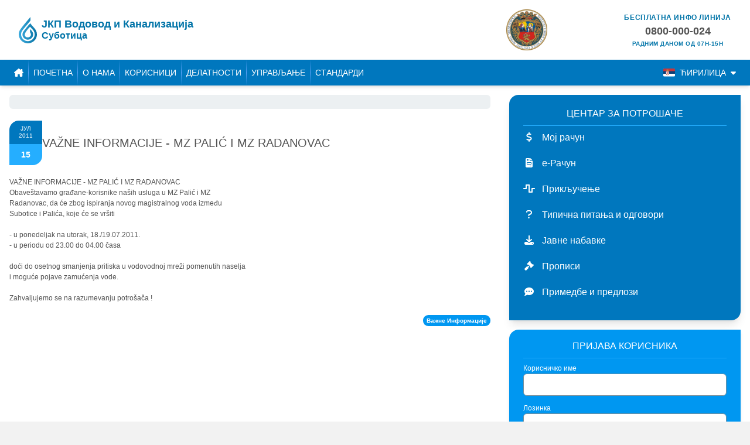

--- FILE ---
content_type: text/html; charset=UTF-8
request_url: https://vodovodsu.rs/vazne-informacije-mz-palic-i-mz-radanovac-3
body_size: 11144
content:

<!DOCTYPE html>
<html lang="sr">
<head><!-- Google Tag Manager -->
<script>(function(w,d,s,l,i){w[l]=w[l]||[];w[l].push({'gtm.start':
new Date().getTime(),event:'gtm.js'});var f=d.getElementsByTagName(s)[0],
j=d.createElement(s),dl=l!='dataLayer'?'&l='+l:'';j.async=true;j.src=
'//www.googletagmanager.com/gtm.js?id='+i+dl;f.parentNode.insertBefore(j,f);
})(window,document,'script','dataLayer','UA-3302553-14');</script>
<!-- End Google Tag Manager -->

    <meta charset="utf-8">
    <meta http-equiv="X-UA-Compatible" content="IE=edge">
    <meta name="viewport" content="width=device-width, initial-scale=1">
        
    <meta property="og:title" content="Водовод Суботица - VAŽNE INFORMACIJE - MZ PALIĆ I MZ RADANOVAC">
    <meta property="og:type" content="article" />
    <meta property="og:image" content="/build/website/img/og_vodovod_drop_logo.9621ce72.png">
    <meta property="og:url" content="https://vodovodsu.rs/vazne-informacije-mz-palic-i-mz-radanovac-3">
    <meta name="twitter:card" content="summary_large_image">

    <meta property="og:description" content="Smanjenje pritiska i zamućenje vode">
    <meta property="og:site_name" content="Водовод Суботица">
    <meta name="twitter:image:alt" content="og_vodovod_drop_logo">
    <title>Водовод Суботица - VAŽNE INFORMACIJE - MZ PALIĆ I MZ RADANOVAC</title>

    
<title>VAŽNE INFORMACIJE - MZ PALIĆ I MZ RADANOVAC</title><meta name="robots" content="index,follow"><link rel="alternate" href="https://vodovodsu.rs/vazne-informacije-mz-palic-i-mz-radanovac-3" hreflang="sr"><link rel="alternate" href="https://vodovodsu.rs/hu/vazne-informacije-mz-palic-i-mz-radanovac-3" hreflang="hu"><link rel="canonical" href="https://vodovodsu.rs/vazne-informacije-mz-palic-i-mz-radanovac-3">
    <link rel="stylesheet" href="/build/website/app.9dd1224b.css">
</head>
<body><!-- Google Tag Manager (noscript) -->
<noscript><iframe src="//www.googletagmanager.com/ns.html?id=UA-3302553-14"
height="0" width="0" style="display:none;visibility:hidden"></iframe></noscript>
<!-- End Google Tag Manager (noscript) -->

    <header class="bg-white px-4">
    <div class="grid grid-cols-1 lg:grid-cols-3 lg:gap-x-8 gap-y-2 container p-4">
        <a href="https://vodovodsu.rs/" class="flex items-center space-x-2 col-span-2 mx-auto lg:mx-0">
            
<svg
    xmlns="http://www.w3.org/2000/svg"
    viewBox="0 0 122.18 179.86"
    height="45px"
    >
    <title>Vodovod Drop Logo</title>
            
        <linearGradient id="gradient-1743743684">
            <stop offset="0%" stop-color="#3babde"></stop>
            <stop offset="100%" stop-color="#0873a4"></stop>
        </linearGradient>
        <path
        fill="url(#gradient-1743743684)"        d="M310,337c-12.87,11.53-47.83,56.91-50,62-10.58,24.8,7.93,50,33,50,21.62,0,42.39-21.65,34-47-3.33-10.06-11.61-18.13-19-25v21c3.38,7,6.41,9.35,6,17-1.24,23.22-41.6,26.49-42-1-0.17-11.6,27.66-46.87,36.37-53,14.14,17.49,29.84,26,30.63,51,0.68,21.17-13.43,37.13-27,43-42.77,18.49-78.55-28-59-64,5.93-10.9,47.56-57.63,58-73.11V294.14c-14.05,15.69-65,77.24-72,90.86-22.31,43.2,12,89,54,89,32.29,0,59-24.77,61-56C356.52,378.66,325.66,363.77,310,337Z"
        transform="translate(-231.97 -294.14)"
    ></path>
</svg>

            <div class="text-vodovod-heading font-bold flex flex-col">
                <h1 class="whitespace-nowrap text-lg leading-5">ЈКП Водовод и Канализација</h1>
                <h2 class="text-base leading-5">Суботица</h2>
            </div>
        </a>

        <div class="flex justify-between items-center">
            <a href="http://www.subotica.rs">
                <img src="/build/website/img/grb_grada.e1e698de.png" alt="Logo: Subotica" />
            </a>

            <a href="mailto:reklamacije@vodovodsu.rs" class="flex flex-col items-center uppercase">
                <p class="text-vodovod-heading font-bold tracking-wider">Бесплатна инфо линија</p>
                <p class="font-bold text-lg">0800-000-024</p>
                <p class="text-vodovod-heading font-bold text-[10px] tracking-wider">Радним даном од 07H-15H</p>
            </a>
        </div>
    </div>

    

<div
        class="bg-white lg:hidden"
>
    <ul class="flex justify-evenly uppercase font-bold px-2 pt-2 pb-4 container items-center">
                    
            
            <li>
                <a
                    href="https://vodovodsu.rs/vazne-informacije-mz-palic-i-mz-radanovac-3"
                    class="flex items-center space-x-2 py-1 px-1 text-vodovod-heading hover:underline hover:text-vodovod-darker transition-colors pointer-events-none !text-gray-400"
                >
                    <img
                        src="/build/website/img/flag_sr.ec6c16e2.svg"
                        width="20px"
                        alt="Flag: SR"
                        class="rounded-sm"
                    />
                    <span>Ћирилица</span>
                </a>
            </li>

                            
                                    <li class="last-of-type:hidden">|</li>
                
                <li>
                    <a
                        href="https://vodovodsu.rs/lat/vazne-informacije-mz-palic-i-mz-radanovac-3"
                        class="flex items-center space-x-2 py-1 px-1 text-vodovod-heading hover:underline hover:text-vodovod-darker transition-colors"
                    >
                        <img
                            src="/build/website/img/flag_sr.ec6c16e2.svg"
                            width="20px"
                            alt="Flag: SR"
                            class="rounded-sm"
                        />
                        <span>Latinica</span>
                    </a>
                </li>
            
                            <li class="last-of-type:hidden">|</li>
                                
            
            <li>
                <a
                    href="https://vodovodsu.rs/hu/vazne-informacije-mz-palic-i-mz-radanovac-3"
                    class="flex items-center space-x-2 py-1 px-1 text-vodovod-heading hover:underline hover:text-vodovod-darker transition-colors"
                >
                    <img
                        src="/build/website/img/flag_hu.391d6670.svg"
                        width="20px"
                        alt="Flag: HU"
                        class="rounded-sm"
                    />
                    <span>magyar</span>
                </a>
            </li>

            
                            <li class="last-of-type:hidden">|</li>
                        </ul>
</div>
</header>

    
<nav class="bg-vodovod-dark text-white uppercase text-sm px-4 sticky top-0 shadow-md max-h-screen overflow-y-auto lg:overflow-visible z-20">
    <button
        class="flex lg:hidden items-center w-full justify-end sticky py-3 top-0 z-10 bg-vodovod-dark transition-colors hover:text-gray-400 group"
        data-collapse="collapse-navbar"
    >
        <div class="nav-icon w-6 h-[17px] relative transition-all duration-500 ease-in-out">
            <span class="top-0 block absolute h-[2px] w-full bg-white rounded-full left-0 group-hover:bg-gray-100"></span>
            <span class="top-2 block absolute h-[2px] w-full bg-white rounded-full left-0 group-hover:bg-gray-100"></span>
            <span class="top-2 block absolute h-[2px] w-full bg-white rounded-full left-0 group-hover:bg-gray-100"></span>
            <span class="top-4 block absolute h-[2px] w-full bg-white rounded-full left-0 group-hover:bg-gray-100"></span>
        </div>
    </button>

    <div
        id="collapse-navbar"
        class="max-h-0 lg:!max-h-fit overflow-hidden lg:overflow-visible transition-all duration-500 lg:transition-none"
    >
        <ul class="container flex flex-col lg:flex-row py-3 lg:py-0 relative lg:static">
            <li>
                <a
                    href="https://vodovodsu.rs/"
                    title="Почетна"
                    class="py-3 px-3 lg:px-2 block hover:text-gray-100 transition-colors"
                ><i class="fa-solid fa-house-chimney"></i></a>
            </li>

            <span class="w-px bg-gradient-to-b from-vodovod-dark via-blue-400 to-vodovod-dark hidden lg:block"></span>
            <hr class="border-t border-vodovod lg:hidden" />

            <li>
                <a
                    href="https://vodovodsu.rs/"
                    title="Почетна"
                    class="py-3 px-3 lg:px-2 block hover:text-gray-100 transition-colors"
                >Почетна</a>
            </li>

            <span class="w-px bg-gradient-to-b from-vodovod-dark via-blue-400 to-vodovod-dark hidden lg:block"></span>
            <hr class="border-t border-vodovod lg:hidden" />

                
            
                    <li class="relative hover-dropdown-trigger" data-dropdown="menu-7621cc1a-b39a-47d2-a5a8-72c43fb9811a">
                <a
                    href="https://vodovodsu.rs/o-nama"
                    class="py-3 block transition-colors hover:text-gray-100 px-3 lg:px-2 pr-10"
                    title="О нама"
                                    >
                    О нама

                                    </a>

                                    <button
                        class="flex lg:hidden items-center justify-center absolute top-5 transform -translate-y-1/2 h-8 w-8 transition-all duration-300 hover:text-gray-100 collapse-icon right-0"
                        data-collapse="menu-7621cc1a-b39a-47d2-a5a8-72c43fb9811a"
                    ><i class="fa-solid fa-angle-right"></i></button>

                    <div
                        id="menu-7621cc1a-b39a-47d2-a5a8-72c43fb9811a"
                        class="hover-dropdown lg:opacity-0 lg:invisible max-h-0 lg:!max-h-fit overflow-hidden lg:overflow-visible lg:w-72 lg:absolute text-xs bg-vodovod-dark lg:shadow-md transition-all duration-300 lg:before:absolute lg:before:border-[6px] lg:before:pointer-events-none lg:before:border-transparent lg:border-white direct-dropdown"
                    >
                        <ul class="lg:py-2 lg:divide-y lg:divide-blue-400">
                                
            
                    <li>
                <a
                    href="https://vodovodsu.rs/o-nama/licna-karta"
                    class="py-3 block transition-colors hover:text-gray-100 lg:hover:text-white lg:hover:bg-vodovod lg:px-5 px-5 lowercase first-letter:capitalize"
                    title="Лична карта"
                                    >
                    Лична карта

                                    </a>

                            </li>

                        <hr class="border-t border-vodovod last-of-type:hidden lg:hidden mx-2" />
                    
                    <li>
                <a
                    href="https://vodovodsu.rs/o-nama/misija-i-vizija"
                    class="py-3 block transition-colors hover:text-gray-100 lg:hover:text-white lg:hover:bg-vodovod lg:px-5 px-5 lowercase first-letter:capitalize"
                    title="Мисија и визија"
                                    >
                    Мисија и визија

                                    </a>

                            </li>

                        <hr class="border-t border-vodovod last-of-type:hidden lg:hidden mx-2" />
                    
                    <li>
                <a
                    href="https://vodovodsu.rs/o-nama/istorijat"
                    class="py-3 block transition-colors hover:text-gray-100 lg:hover:text-white lg:hover:bg-vodovod lg:px-5 px-5 lowercase first-letter:capitalize"
                    title="Историјат"
                                    >
                    Историјат

                                    </a>

                            </li>

                        <hr class="border-t border-vodovod last-of-type:hidden lg:hidden mx-2" />
                    
                    <li>
                <a
                    href="https://vodovodsu.rs/o-nama/mapa-usluga"
                    class="py-3 block transition-colors hover:text-gray-100 lg:hover:text-white lg:hover:bg-vodovod lg:px-5 px-5 lowercase first-letter:capitalize"
                    title="Мапа услуга"
                                    >
                    Мапа услуга

                                    </a>

                            </li>

                        <hr class="border-t border-vodovod last-of-type:hidden lg:hidden mx-2" />
                    
                    <li>
                <a
                    href="https://vodovodsu.rs/o-nama/organizaciona-sema"
                    class="py-3 block transition-colors hover:text-gray-100 lg:hover:text-white lg:hover:bg-vodovod lg:px-5 px-5 lowercase first-letter:capitalize"
                    title="Организациона шема"
                                    >
                    Организациона шема

                                    </a>

                            </li>

                        <hr class="border-t border-vodovod last-of-type:hidden lg:hidden mx-2" />
                    
                    <li>
                <a
                    href="https://vodovodsu.rs/o-nama/karakteristike-sistema"
                    class="py-3 block transition-colors hover:text-gray-100 lg:hover:text-white lg:hover:bg-vodovod lg:px-5 px-5 lowercase first-letter:capitalize"
                    title="Карактеристике система"
                                    >
                    Карактеристике система

                                    </a>

                            </li>

                        <hr class="border-t border-vodovod last-of-type:hidden lg:hidden mx-2" />
                    
                    <li>
                <a
                    href="https://vodovodsu.rs/o-nama/propisi"
                    class="py-3 block transition-colors hover:text-gray-100 lg:hover:text-white lg:hover:bg-vodovod lg:px-5 px-5 lowercase first-letter:capitalize"
                    title="Прописи"
                                    >
                    Прописи

                                    </a>

                            </li>

                        <hr class="border-t border-vodovod last-of-type:hidden lg:hidden mx-2" />
                    
                    <li>
                <a
                    href="https://vodovodsu.rs/o-nama/zastita-podataka"
                    class="py-3 block transition-colors hover:text-gray-100 lg:hover:text-white lg:hover:bg-vodovod lg:px-5 px-5 lowercase first-letter:capitalize"
                    title="Заштита података о личности"
                                    >
                    Заштита података о личности

                                    </a>

                            </li>

                        <hr class="border-t border-vodovod last-of-type:hidden lg:hidden mx-2" />
            
                        </ul>
                    </div>
                            </li>

                            <span class="hidden lg:block w-px bg-gradient-to-b from-vodovod-dark via-blue-400 to-vodovod-dark last-of-type:hidden"></span>
                        <hr class="border-t border-vodovod last-of-type:hidden lg:hidden mx-0" />
                    
                    <li class="relative hover-dropdown-trigger" data-dropdown="menu-05a917ba-41b0-4ac1-8b48-7600ce599a56">
                <a
                    href="https://vodovodsu.rs/korisnici"
                    class="py-3 block transition-colors hover:text-gray-100 px-3 lg:px-2 pr-10"
                    title="Корисници"
                                    >
                    Корисници

                                    </a>

                                    <button
                        class="flex lg:hidden items-center justify-center absolute top-5 transform -translate-y-1/2 h-8 w-8 transition-all duration-300 hover:text-gray-100 collapse-icon right-0"
                        data-collapse="menu-05a917ba-41b0-4ac1-8b48-7600ce599a56"
                    ><i class="fa-solid fa-angle-right"></i></button>

                    <div
                        id="menu-05a917ba-41b0-4ac1-8b48-7600ce599a56"
                        class="hover-dropdown lg:opacity-0 lg:invisible max-h-0 lg:!max-h-fit overflow-hidden lg:overflow-visible lg:w-72 lg:absolute text-xs bg-vodovod-dark lg:shadow-md transition-all duration-300 lg:before:absolute lg:before:border-[6px] lg:before:pointer-events-none lg:before:border-transparent lg:border-white direct-dropdown"
                    >
                        <ul class="lg:py-2 lg:divide-y lg:divide-blue-400">
                                
            
                    <li>
                <a
                    href="https://vodovodsu.rs/korisnici/cenovnik-usluga"
                    class="py-3 block transition-colors hover:text-gray-100 lg:hover:text-white lg:hover:bg-vodovod lg:px-5 px-5 lowercase first-letter:capitalize"
                    title="Ценовник услуга"
                                    >
                    Ценовник услуга

                                    </a>

                            </li>

                        <hr class="border-t border-vodovod last-of-type:hidden lg:hidden mx-2" />
                    
                    <li>
                <a
                    href="https://vodovodsu.rs/korisnici/eksterne-usluge"
                    class="py-3 block transition-colors hover:text-gray-100 lg:hover:text-white lg:hover:bg-vodovod lg:px-5 px-5 lowercase first-letter:capitalize"
                    title="Екстерне услуге"
                                    >
                    Екстерне услуге

                                    </a>

                            </li>

                        <hr class="border-t border-vodovod last-of-type:hidden lg:hidden mx-2" />
                    
                    <li>
                <a
                    href="https://vodovodsu.rs/korisnici/kalkulator-potrosnje"
                    class="py-3 block transition-colors hover:text-gray-100 lg:hover:text-white lg:hover:bg-vodovod lg:px-5 px-5 lowercase first-letter:capitalize"
                    title="Калкулатор потрошње"
                                    >
                    Калкулатор потрошње

                                    </a>

                            </li>

                        <hr class="border-t border-vodovod last-of-type:hidden lg:hidden mx-2" />
                    
                    <li>
                <a
                    href="https://vodovodsu.rs/korisnici/prijava-stanja-vodomera"
                    class="py-3 block transition-colors hover:text-gray-100 lg:hover:text-white lg:hover:bg-vodovod lg:px-5 px-5 lowercase first-letter:capitalize"
                    title="Пријава стања водомера"
                                    >
                    Пријава стања водомера

                                    </a>

                            </li>

                        <hr class="border-t border-vodovod last-of-type:hidden lg:hidden mx-2" />
                    
                    <li>
                <a
                    href="https://vodovodsu.rs/korisnici/prikljucenje"
                    class="py-3 block transition-colors hover:text-gray-100 lg:hover:text-white lg:hover:bg-vodovod lg:px-5 px-5 lowercase first-letter:capitalize"
                    title="Прикључење"
                                    >
                    Прикључење

                                    </a>

                            </li>

                        <hr class="border-t border-vodovod last-of-type:hidden lg:hidden mx-2" />
                    
                    <li>
                <a
                    href="https://vodovodsu.rs/korisnici/tipicna-pitanja-i-odgovori"
                    class="py-3 block transition-colors hover:text-gray-100 lg:hover:text-white lg:hover:bg-vodovod lg:px-5 px-5 lowercase first-letter:capitalize"
                    title="Типична питања и одговори"
                                    >
                    Типична питања и одговори

                                    </a>

                            </li>

                        <hr class="border-t border-vodovod last-of-type:hidden lg:hidden mx-2" />
                    
                    <li>
                <a
                    href="https://vodovodsu.rs/korisnici/primedbe-i-predlozi"
                    class="py-3 block transition-colors hover:text-gray-100 lg:hover:text-white lg:hover:bg-vodovod lg:px-5 px-5 lowercase first-letter:capitalize"
                    title="Примедбе и предлози"
                                    >
                    Примедбе и предлози

                                    </a>

                            </li>

                        <hr class="border-t border-vodovod last-of-type:hidden lg:hidden mx-2" />
                    
                    <li>
                <a
                    href="https://vodovodsu.rs/korisnici/separat"
                    class="py-3 block transition-colors hover:text-gray-100 lg:hover:text-white lg:hover:bg-vodovod lg:px-5 px-5 lowercase first-letter:capitalize"
                    title="Сепарат"
                                    >
                    Сепарат

                                    </a>

                            </li>

                        <hr class="border-t border-vodovod last-of-type:hidden lg:hidden mx-2" />
            
                        </ul>
                    </div>
                            </li>

                            <span class="hidden lg:block w-px bg-gradient-to-b from-vodovod-dark via-blue-400 to-vodovod-dark last-of-type:hidden"></span>
                        <hr class="border-t border-vodovod last-of-type:hidden lg:hidden mx-0" />
                    
                    <li class="relative hover-dropdown-trigger" data-dropdown="menu-527cc0d3-1c20-49a7-bfdf-c0719f7f2e39">
                <a
                    href="https://vodovodsu.rs/delatnosti"
                    class="py-3 block transition-colors hover:text-gray-100 px-3 lg:px-2 pr-10"
                    title="Делатности"
                                    >
                    Делатности

                                    </a>

                                    <button
                        class="flex lg:hidden items-center justify-center absolute top-5 transform -translate-y-1/2 h-8 w-8 transition-all duration-300 hover:text-gray-100 collapse-icon right-0"
                        data-collapse="menu-527cc0d3-1c20-49a7-bfdf-c0719f7f2e39"
                    ><i class="fa-solid fa-angle-right"></i></button>

                    <div
                        id="menu-527cc0d3-1c20-49a7-bfdf-c0719f7f2e39"
                        class="hover-dropdown lg:opacity-0 lg:invisible max-h-0 lg:!max-h-fit overflow-hidden lg:overflow-visible lg:w-72 lg:absolute text-xs bg-vodovod-dark lg:shadow-md transition-all duration-300 lg:before:absolute lg:before:border-[6px] lg:before:pointer-events-none lg:before:border-transparent lg:border-white direct-dropdown"
                    >
                        <ul class="lg:py-2 lg:divide-y lg:divide-blue-400">
                                
            
                    <li class="relative hover-dropdown-trigger" data-dropdown="menu-2c5e4bc1-c31d-447a-93e2-70aa1af909ed">
                <a
                    href="https://vodovodsu.rs/delatnosti/vodosnabdevanje"
                    class="py-3 block transition-colors hover:text-gray-100 lg:hover:text-white lg:hover:bg-vodovod lg:px-5 px-5 lowercase first-letter:capitalize lg:relative pr-12"
                    title="Водоснабдевање"
                                    >
                    Водоснабдевање

                                            <i class="fa-solid fa-caret-right hidden lg:block absolute top-1/2 right-2 transform -translate-y-1/2 transition-opacity"></i>
                                    </a>

                                    <button
                        class="flex lg:hidden items-center justify-center absolute top-5 transform -translate-y-1/2 h-8 w-8 transition-all duration-300 hover:text-gray-100 collapse-icon right-2"
                        data-collapse="menu-2c5e4bc1-c31d-447a-93e2-70aa1af909ed"
                    ><i class="fa-solid fa-angle-right"></i></button>

                    <div
                        id="menu-2c5e4bc1-c31d-447a-93e2-70aa1af909ed"
                        class="hover-dropdown lg:opacity-0 lg:invisible max-h-0 lg:!max-h-fit overflow-hidden lg:overflow-visible lg:w-72 lg:absolute text-xs bg-vodovod-dark lg:shadow-md transition-all duration-300 lg:before:absolute lg:before:border-[6px] lg:before:pointer-events-none lg:before:border-transparent lg:border-white lg:-top-2 lg:before:top-6"
                    >
                        <ul class="lg:py-2 lg:divide-y lg:divide-blue-400">
                                
            
                    <li>
                <a
                    href="https://vodovodsu.rs/delatnosti/vodosnabdevanje/proizvodnja-i-prerada-vode"
                    class="py-3 block transition-colors hover:text-gray-100 lg:hover:text-white lg:hover:bg-vodovod lg:px-5 px-7 lowercase first-letter:capitalize"
                    title="Производња и прерада воде"
                                    >
                    Производња и прерада воде

                                    </a>

                            </li>

                        <hr class="border-t border-vodovod last-of-type:hidden lg:hidden mx-4" />
                    
                    <li>
                <a
                    href="https://vodovodsu.rs/delatnosti/vodosnabdevanje/isporuka-vode"
                    class="py-3 block transition-colors hover:text-gray-100 lg:hover:text-white lg:hover:bg-vodovod lg:px-5 px-7 lowercase first-letter:capitalize"
                    title="Испорука воде"
                                    >
                    Испорука воде

                                    </a>

                            </li>

                        <hr class="border-t border-vodovod last-of-type:hidden lg:hidden mx-4" />
                    
                    <li>
                <a
                    href="https://vodovodsu.rs/delatnosti/vodosnabdevanje/kvalitet-pijace-vode"
                    class="py-3 block transition-colors hover:text-gray-100 lg:hover:text-white lg:hover:bg-vodovod lg:px-5 px-7 lowercase first-letter:capitalize"
                    title="Квалитет пијаће воде"
                                    >
                    Квалитет пијаће воде

                                    </a>

                            </li>

                        <hr class="border-t border-vodovod last-of-type:hidden lg:hidden mx-4" />
            
                        </ul>
                    </div>
                            </li>

                        <hr class="border-t border-vodovod last-of-type:hidden lg:hidden mx-2" />
                    
                    <li class="relative hover-dropdown-trigger" data-dropdown="menu-fbff5bcc-b227-4df0-91be-0607187f0edc">
                <a
                    href="https://vodovodsu.rs/delatnosti/otpadne-vode"
                    class="py-3 block transition-colors hover:text-gray-100 lg:hover:text-white lg:hover:bg-vodovod lg:px-5 px-5 lowercase first-letter:capitalize lg:relative pr-12"
                    title="Отпадне воде"
                                    >
                    Отпадне воде

                                            <i class="fa-solid fa-caret-right hidden lg:block absolute top-1/2 right-2 transform -translate-y-1/2 transition-opacity"></i>
                                    </a>

                                    <button
                        class="flex lg:hidden items-center justify-center absolute top-5 transform -translate-y-1/2 h-8 w-8 transition-all duration-300 hover:text-gray-100 collapse-icon right-2"
                        data-collapse="menu-fbff5bcc-b227-4df0-91be-0607187f0edc"
                    ><i class="fa-solid fa-angle-right"></i></button>

                    <div
                        id="menu-fbff5bcc-b227-4df0-91be-0607187f0edc"
                        class="hover-dropdown lg:opacity-0 lg:invisible max-h-0 lg:!max-h-fit overflow-hidden lg:overflow-visible lg:w-72 lg:absolute text-xs bg-vodovod-dark lg:shadow-md transition-all duration-300 lg:before:absolute lg:before:border-[6px] lg:before:pointer-events-none lg:before:border-transparent lg:border-white lg:-top-2 lg:before:top-6"
                    >
                        <ul class="lg:py-2 lg:divide-y lg:divide-blue-400">
                                
            
                    <li>
                <a
                    href="https://vodovodsu.rs/delatnosti/otpadne-vode/sakupljanje-otpadnih-voda"
                    class="py-3 block transition-colors hover:text-gray-100 lg:hover:text-white lg:hover:bg-vodovod lg:px-5 px-7 lowercase first-letter:capitalize"
                    title="Сакупљање отпадних вода"
                                    >
                    Сакупљање отпадних вода

                                    </a>

                            </li>

                        <hr class="border-t border-vodovod last-of-type:hidden lg:hidden mx-4" />
                    
                    <li>
                <a
                    href="https://vodovodsu.rs/delatnosti/otpadne-vode/preciscavanje-otpadnih-voda"
                    class="py-3 block transition-colors hover:text-gray-100 lg:hover:text-white lg:hover:bg-vodovod lg:px-5 px-7 lowercase first-letter:capitalize"
                    title="Пречишћавање отпадних вода"
                                    >
                    Пречишћавање отпадних вода

                                    </a>

                            </li>

                        <hr class="border-t border-vodovod last-of-type:hidden lg:hidden mx-4" />
                    
                    <li>
                <a
                    href="https://vodovodsu.rs/delatnosti/otpadne-vode/kvalitet-otpadnih-voda"
                    class="py-3 block transition-colors hover:text-gray-100 lg:hover:text-white lg:hover:bg-vodovod lg:px-5 px-7 lowercase first-letter:capitalize"
                    title="Квалитет отпадних вода"
                                    >
                    Квалитет отпадних вода

                                    </a>

                            </li>

                        <hr class="border-t border-vodovod last-of-type:hidden lg:hidden mx-4" />
            
                        </ul>
                    </div>
                            </li>

                        <hr class="border-t border-vodovod last-of-type:hidden lg:hidden mx-2" />
            
                        </ul>
                    </div>
                            </li>

                            <span class="hidden lg:block w-px bg-gradient-to-b from-vodovod-dark via-blue-400 to-vodovod-dark last-of-type:hidden"></span>
                        <hr class="border-t border-vodovod last-of-type:hidden lg:hidden mx-0" />
                    
                    <li class="relative hover-dropdown-trigger" data-dropdown="menu-7bd6ba56-ed9d-4b9c-b485-eb6f7758ceb2">
                <a
                    href="https://vodovodsu.rs/upravljanje"
                    class="py-3 block transition-colors hover:text-gray-100 px-3 lg:px-2 pr-10"
                    title="Управљање"
                                    >
                    Управљање

                                    </a>

                                    <button
                        class="flex lg:hidden items-center justify-center absolute top-5 transform -translate-y-1/2 h-8 w-8 transition-all duration-300 hover:text-gray-100 collapse-icon right-0"
                        data-collapse="menu-7bd6ba56-ed9d-4b9c-b485-eb6f7758ceb2"
                    ><i class="fa-solid fa-angle-right"></i></button>

                    <div
                        id="menu-7bd6ba56-ed9d-4b9c-b485-eb6f7758ceb2"
                        class="hover-dropdown lg:opacity-0 lg:invisible max-h-0 lg:!max-h-fit overflow-hidden lg:overflow-visible lg:w-72 lg:absolute text-xs bg-vodovod-dark lg:shadow-md transition-all duration-300 lg:before:absolute lg:before:border-[6px] lg:before:pointer-events-none lg:before:border-transparent lg:border-white direct-dropdown"
                    >
                        <ul class="lg:py-2 lg:divide-y lg:divide-blue-400">
                                
            
                    <li class="relative hover-dropdown-trigger" data-dropdown="menu-7ded0f59-1737-4b49-9ede-5353b82007c6">
                <a
                    href="https://vodovodsu.rs/upravljanje/investicije"
                    class="py-3 block transition-colors hover:text-gray-100 lg:hover:text-white lg:hover:bg-vodovod lg:px-5 px-5 lowercase first-letter:capitalize lg:relative pr-12"
                    title="Инвестиције"
                                    >
                    Инвестиције

                                            <i class="fa-solid fa-caret-right hidden lg:block absolute top-1/2 right-2 transform -translate-y-1/2 transition-opacity"></i>
                                    </a>

                                    <button
                        class="flex lg:hidden items-center justify-center absolute top-5 transform -translate-y-1/2 h-8 w-8 transition-all duration-300 hover:text-gray-100 collapse-icon right-2"
                        data-collapse="menu-7ded0f59-1737-4b49-9ede-5353b82007c6"
                    ><i class="fa-solid fa-angle-right"></i></button>

                    <div
                        id="menu-7ded0f59-1737-4b49-9ede-5353b82007c6"
                        class="hover-dropdown lg:opacity-0 lg:invisible max-h-0 lg:!max-h-fit overflow-hidden lg:overflow-visible lg:w-72 lg:absolute text-xs bg-vodovod-dark lg:shadow-md transition-all duration-300 lg:before:absolute lg:before:border-[6px] lg:before:pointer-events-none lg:before:border-transparent lg:border-white lg:-top-2 lg:before:top-6"
                    >
                        <ul class="lg:py-2 lg:divide-y lg:divide-blue-400">
                                
            
                    <li>
                <a
                    href="https://vodovodsu.rs/upravljanje/investicije/aktuelne-investicije"
                    class="py-3 block transition-colors hover:text-gray-100 lg:hover:text-white lg:hover:bg-vodovod lg:px-5 px-7 lowercase first-letter:capitalize"
                    title="Актуелне инвестиције"
                                    >
                    Актуелне инвестиције

                                    </a>

                            </li>

                        <hr class="border-t border-vodovod last-of-type:hidden lg:hidden mx-4" />
            
                        </ul>
                    </div>
                            </li>

                        <hr class="border-t border-vodovod last-of-type:hidden lg:hidden mx-2" />
                    
                    <li>
                <a
                    href="https://vodovodsu.rs/upravljanje/finansije"
                    class="py-3 block transition-colors hover:text-gray-100 lg:hover:text-white lg:hover:bg-vodovod lg:px-5 px-5 lowercase first-letter:capitalize"
                    title="Финансије"
                                    >
                    Финансије

                                    </a>

                            </li>

                        <hr class="border-t border-vodovod last-of-type:hidden lg:hidden mx-2" />
                    
                    <li>
                <a
                    href="https://vodovodsu.rs/upravljanje/program-poslovanja"
                    class="py-3 block transition-colors hover:text-gray-100 lg:hover:text-white lg:hover:bg-vodovod lg:px-5 px-5 lowercase first-letter:capitalize"
                    title="Програм пословања"
                                    >
                    Програм пословања

                                    </a>

                            </li>

                        <hr class="border-t border-vodovod last-of-type:hidden lg:hidden mx-2" />
                    
                    <li>
                <a
                    href="https://vodovodsu.rs/upravljanje/kvartalni-izvestaji"
                    class="py-3 block transition-colors hover:text-gray-100 lg:hover:text-white lg:hover:bg-vodovod lg:px-5 px-5 lowercase first-letter:capitalize"
                    title="Квартални извештаји"
                                    >
                    Квартални извештаји

                                    </a>

                            </li>

                        <hr class="border-t border-vodovod last-of-type:hidden lg:hidden mx-2" />
                    
                    <li>
                <a
                    href="https://vodovodsu.rs/upravljanje/javne-nabavke-akti"
                    class="py-3 block transition-colors hover:text-gray-100 lg:hover:text-white lg:hover:bg-vodovod lg:px-5 px-5 lowercase first-letter:capitalize"
                    title="Јавне набавке - Акти"
                                    >
                    Јавне набавке - Акти

                                    </a>

                            </li>

                        <hr class="border-t border-vodovod last-of-type:hidden lg:hidden mx-2" />
            
                        </ul>
                    </div>
                            </li>

                            <span class="hidden lg:block w-px bg-gradient-to-b from-vodovod-dark via-blue-400 to-vodovod-dark last-of-type:hidden"></span>
                        <hr class="border-t border-vodovod last-of-type:hidden lg:hidden mx-0" />
                    
                    <li class="relative hover-dropdown-trigger" data-dropdown="menu-f5f087c6-a0d8-4c81-8ce1-041017f6328b">
                <a
                    href="https://vodovodsu.rs/standardi"
                    class="py-3 block transition-colors hover:text-gray-100 px-3 lg:px-2 pr-10"
                    title="Стандарди"
                                    >
                    Стандарди

                                    </a>

                                    <button
                        class="flex lg:hidden items-center justify-center absolute top-5 transform -translate-y-1/2 h-8 w-8 transition-all duration-300 hover:text-gray-100 collapse-icon right-0"
                        data-collapse="menu-f5f087c6-a0d8-4c81-8ce1-041017f6328b"
                    ><i class="fa-solid fa-angle-right"></i></button>

                    <div
                        id="menu-f5f087c6-a0d8-4c81-8ce1-041017f6328b"
                        class="hover-dropdown lg:opacity-0 lg:invisible max-h-0 lg:!max-h-fit overflow-hidden lg:overflow-visible lg:w-72 lg:absolute text-xs bg-vodovod-dark lg:shadow-md transition-all duration-300 lg:before:absolute lg:before:border-[6px] lg:before:pointer-events-none lg:before:border-transparent lg:border-white direct-dropdown"
                    >
                        <ul class="lg:py-2 lg:divide-y lg:divide-blue-400">
                                
            
                    <li class="relative hover-dropdown-trigger" data-dropdown="menu-5b66d4eb-f5df-43c2-af1d-0a51883b48b5">
                <a
                    href="https://vodovodsu.rs/standardi/integrisani-menadzment-sistem-ims"
                    class="py-3 block transition-colors hover:text-gray-100 lg:hover:text-white lg:hover:bg-vodovod lg:px-5 px-5 lowercase first-letter:capitalize lg:relative pr-12"
                    title="Интегрисани Менаџмент Систем (ИМС)"
                                    >
                    Интегрисани Менаџмент Систем (ИМС)

                                            <i class="fa-solid fa-caret-right hidden lg:block absolute top-1/2 right-2 transform -translate-y-1/2 transition-opacity"></i>
                                    </a>

                                    <button
                        class="flex lg:hidden items-center justify-center absolute top-5 transform -translate-y-1/2 h-8 w-8 transition-all duration-300 hover:text-gray-100 collapse-icon right-2"
                        data-collapse="menu-5b66d4eb-f5df-43c2-af1d-0a51883b48b5"
                    ><i class="fa-solid fa-angle-right"></i></button>

                    <div
                        id="menu-5b66d4eb-f5df-43c2-af1d-0a51883b48b5"
                        class="hover-dropdown lg:opacity-0 lg:invisible max-h-0 lg:!max-h-fit overflow-hidden lg:overflow-visible lg:w-72 lg:absolute text-xs bg-vodovod-dark lg:shadow-md transition-all duration-300 lg:before:absolute lg:before:border-[6px] lg:before:pointer-events-none lg:before:border-transparent lg:border-white lg:-top-2 lg:before:top-6"
                    >
                        <ul class="lg:py-2 lg:divide-y lg:divide-blue-400">
                                
            
                    <li>
                <a
                    href="https://vodovodsu.rs/standardi/integrisani-menadzment-sistem-ims/oblast-primene-standarda"
                    class="py-3 block transition-colors hover:text-gray-100 lg:hover:text-white lg:hover:bg-vodovod lg:px-5 px-7 lowercase first-letter:capitalize"
                    title="Област примене стандарда"
                                    >
                    Област примене стандарда

                                    </a>

                            </li>

                        <hr class="border-t border-vodovod last-of-type:hidden lg:hidden mx-4" />
                    
                    <li>
                <a
                    href="https://vodovodsu.rs/standardi/integrisani-menadzment-sistem-ims/politika-ims"
                    class="py-3 block transition-colors hover:text-gray-100 lg:hover:text-white lg:hover:bg-vodovod lg:px-5 px-7 lowercase first-letter:capitalize"
                    title="Политика ИМС"
                                    >
                    Политика ИМС

                                    </a>

                            </li>

                        <hr class="border-t border-vodovod last-of-type:hidden lg:hidden mx-4" />
                    
                    <li>
                <a
                    href="https://vodovodsu.rs/standardi/integrisani-menadzment-sistem-ims/ciljevi-ims"
                    class="py-3 block transition-colors hover:text-gray-100 lg:hover:text-white lg:hover:bg-vodovod lg:px-5 px-7 lowercase first-letter:capitalize"
                    title="Циљеви ИМС"
                                    >
                    Циљеви ИМС

                                    </a>

                            </li>

                        <hr class="border-t border-vodovod last-of-type:hidden lg:hidden mx-4" />
            
                        </ul>
                    </div>
                            </li>

                        <hr class="border-t border-vodovod last-of-type:hidden lg:hidden mx-2" />
                    
                    <li class="relative hover-dropdown-trigger" data-dropdown="menu-73f89f83-8f9f-4623-a231-c8b56b310e56">
                <a
                    href="https://vodovodsu.rs/standardi/sertifikati"
                    class="py-3 block transition-colors hover:text-gray-100 lg:hover:text-white lg:hover:bg-vodovod lg:px-5 px-5 lowercase first-letter:capitalize lg:relative pr-12"
                    title="Сертификати"
                                    >
                    Сертификати

                                            <i class="fa-solid fa-caret-right hidden lg:block absolute top-1/2 right-2 transform -translate-y-1/2 transition-opacity"></i>
                                    </a>

                                    <button
                        class="flex lg:hidden items-center justify-center absolute top-5 transform -translate-y-1/2 h-8 w-8 transition-all duration-300 hover:text-gray-100 collapse-icon right-2"
                        data-collapse="menu-73f89f83-8f9f-4623-a231-c8b56b310e56"
                    ><i class="fa-solid fa-angle-right"></i></button>

                    <div
                        id="menu-73f89f83-8f9f-4623-a231-c8b56b310e56"
                        class="hover-dropdown lg:opacity-0 lg:invisible max-h-0 lg:!max-h-fit overflow-hidden lg:overflow-visible lg:w-72 lg:absolute text-xs bg-vodovod-dark lg:shadow-md transition-all duration-300 lg:before:absolute lg:before:border-[6px] lg:before:pointer-events-none lg:before:border-transparent lg:border-white lg:-top-2 lg:before:top-6"
                    >
                        <ul class="lg:py-2 lg:divide-y lg:divide-blue-400">
                                
            
                    <li>
                <a
                    href="https://vodovodsu.rs/standardi/sertifikati/haccp"
                    class="py-3 block transition-colors hover:text-gray-100 lg:hover:text-white lg:hover:bg-vodovod lg:px-5 px-7 lowercase first-letter:capitalize"
                    title="HACCP"
                                    >
                    HACCP

                                    </a>

                            </li>

                        <hr class="border-t border-vodovod last-of-type:hidden lg:hidden mx-4" />
            
                        </ul>
                    </div>
                            </li>

                        <hr class="border-t border-vodovod last-of-type:hidden lg:hidden mx-2" />
            
                        </ul>
                    </div>
                            </li>

                            <span class="hidden lg:block w-px bg-gradient-to-b from-vodovod-dark via-blue-400 to-vodovod-dark last-of-type:hidden"></span>
                        <hr class="border-t border-vodovod last-of-type:hidden lg:hidden mx-0" />
            

            <li class="relative ml-auto hidden lg:block">
                
    <button
        class="uppercase flex items-center space-x-2 py-3 px-2 hover:text-gray-100 transition-colors"
        data-toggle="language-switcher-dropdown"
    >
        <img
            src="/build/website/img/flag_sr.ec6c16e2.svg"
            width="20px"
            alt="Flag: SR"
            class="rounded-sm"
        />
        <span>Ћирилица</span>
        <i class="fa-solid fa-caret-down"></i>
    </button>

<div
    id="language-switcher-dropdown"    class="invisible opacity-0 absolute transition-all duration-200 right-0 w-40 shadow-md text-sm bg-vodovod-dark capitalize border-white border-t-2 before:absolute before:right-2 before:border-[6px] before:border-transparent before:border-b-white before:bottom-full"
>
    <ul class="py-2 divide-y divide-blue-400">
                    
            
            <li>
                <a
                    href="https://vodovodsu.rs/vazne-informacije-mz-palic-i-mz-radanovac-3"
                    class="flex items-center space-x-2 py-1 px-4 pointer-events-none text-gray-200"
                >
                    <img
                        src="/build/website/img/flag_sr.ec6c16e2.svg"
                        width="20px"
                        alt="Flag: SR"
                        class="rounded-sm"
                    />
                    <span>Ћирилица</span>
                </a>
            </li>

                            
                
                <li>
                    <a
                        href="https://vodovodsu.rs/lat/vazne-informacije-mz-palic-i-mz-radanovac-3"
                        class="flex items-center space-x-2 py-1 px-4 hover:bg-vodovod transition-colors"
                    >
                        <img
                            src="/build/website/img/flag_sr.ec6c16e2.svg"
                            width="20px"
                            alt="Flag: SR"
                            class="rounded-sm"
                        />
                        <span>Latinica</span>
                    </a>
                </li>
            
                                
            
            <li>
                <a
                    href="https://vodovodsu.rs/hu/vazne-informacije-mz-palic-i-mz-radanovac-3"
                    class="flex items-center space-x-2 py-1 px-4 hover:bg-vodovod transition-colors"
                >
                    <img
                        src="/build/website/img/flag_hu.391d6670.svg"
                        width="20px"
                        alt="Flag: HU"
                        class="rounded-sm"
                    />
                    <span>magyar</span>
                </a>
            </li>

            
                        </ul>
</div>
            </li>
        </ul>
    </div>
</nav>

    
    <main class="container flex flex-col bg-white shadow-md p-4 mb-5 lg:mb-14 relative">
        <div class="order-2 grid grid-cols-1 lg:grid-cols-3 gap-4 lg:gap-8">
            
<div class="bg-vodovod-dark px-6 pt-5 pb-9 text-base text-white shadow-lg pointer rounded-md lg:hidden">
    <h3 class="uppercase text-center">Центар за потрошаче</h3>

    <hr class="border-t border-vodovod-light my-2" />
    <ul class="space-y-5">
        <li>
            <a
                href="/moj_racun"
                class="transition-colors hover:text-gray-100 block space-x-2"
                title="Мој рачун"
            >
                <i class="fa-solid fa-dollar-sign fa-fw"></i>
                <span>Мој рачун</span>
            </a>
        </li>

        
                    
            <li>
                <a
                    href="https://vodovodsu.rs/e-racun"
                    class="transition-colors hover:text-gray-100 block space-x-2"
                    title="е-Рачун"
                                    >
                    <i class="fa-solid fa-file-invoice fa-fw"></i>
                    <span>е-Рачун</span>
                </a>
            </li>

                                
            <li>
                <a
                    href="https://vodovodsu.rs/korisnici/prikljucenje"
                    class="transition-colors hover:text-gray-100 block space-x-2"
                    title="Прикључење"
                                    >
                    <i class="fa-solid fa-wave-square fa-fw"></i>
                    <span>Прикључење</span>
                </a>
            </li>

                                
            <li>
                <a
                    href="https://vodovodsu.rs/korisnici/tipicna-pitanja-i-odgovori"
                    class="transition-colors hover:text-gray-100 block space-x-2"
                    title="Типична питања и одговори"
                                    >
                    <i class="fa-solid fa-question fa-fw"></i>
                    <span>Типична питања и одговори</span>
                </a>
            </li>

                            <li>
                    <a
                        href="/informacije/3-tenderi"
                        class="transition-colors hover:text-gray-100 block space-x-2"
                        title="Јавне набавке"
                    >
                        <i class="fa-solid fa-download fa-fw"></i>
                        <span>Јавне набавке</span>
                    </a>
                </li>
                                
            <li>
                <a
                    href="https://vodovodsu.rs/o-nama/propisi"
                    class="transition-colors hover:text-gray-100 block space-x-2"
                    title="Прописи"
                                    >
                    <i class="fa-solid fa-gavel fa-fw"></i>
                    <span>Прописи</span>
                </a>
            </li>

                                
            <li>
                <a
                    href="https://vodovodsu.rs/korisnici/primedbe-i-predlozi"
                    class="transition-colors hover:text-gray-100 block space-x-2"
                    title="Примедбе и предлози"
                                    >
                    <i class="fa-solid fa-comment-dots fa-fw"></i>
                    <span>Примедбе и предлози</span>
                </a>
            </li>

                        </ul>
</div>

            <section class="space-y-5 mb-2 lg:col-span-2 pswp-gallery">
                    
    <div class="px-4 py-3 rounded-md bg-gray-50">
    </div>


    <header class="space-y-2">
        
        <div class="flex flex-col lg:flex-row justify-center lg:justify-start items-center gap-2">
            <div>
                <div class="uppercase py-2 px-4 bg-vodovod-dark text-white rounded-tl-2xl text-center">
                    <small class="block leading-3">јул</small>
                    <small class="block leading-3">2011</small>
                </div>
                <div class="bg-vodovod-light text-white font-bold py-2 px-3 text-center text-sm rounded-br-2xl">
                    15
                </div>
            </div>
            <h1 class="text-xl text-center lg:text-left">VAŽNE INFORMACIJE - MZ PALIĆ I MZ RADANOVAC</h1>
        </div>
    </header>

    
            <div class="paragraph-content overflow-auto">
            
                            <div
                                    >
                    <div>
                        <p>VAŽNE INFORMACIJE - MZ PALIĆ I MZ RADANOVAC</p><p>
	Obave&scaron;tavamo građane-korisnike na&scaron;ih usluga u MZ Palić i MZ<br />
	Radanovac, da će zbog ispiranja novog magistralnog voda između<br />
	Subotice i Palića, koje će se vr&scaron;iti<br />
	<br />
	- u ponedeljak na utorak, 18./19.07.2011.<br />
	- u periodu od 23.00 do 04.00 časa<br />
	<br />
	doći do osetnog smanjenja pritiska u vodovodnoj mreži pomenutih naselja<br />
	i moguće pojave zamućenja vode.<br />
	<br />
	Zahvaljujemo se na razumevanju potro&scaron;ača !<br />
	<b> </b></p>

                    </div>
                </div>
                    </div>
    
            <div class="flex justify-end flex-wrap gap-1">
                            <a
                    href="/informacije/7-vazne-informacije"
                    class="block rounded-full text-white capitalize bg-vodovod text-[10px] px-[6px] py-[2px] font-bold transition-colors hover:bg-vodovod-dark"
                >Важне Информације</a>
                    </div>
    
    
                </section>

            <section class="space-y-4">
    
<div class="bg-vodovod-dark px-6 pt-5 pb-9 text-base text-white shadow-lg pointer rounded-tl-2xl rounded-br-2xl hidden lg:block">
    <h3 class="uppercase text-center">Центар за потрошаче</h3>

    <hr class="border-t border-vodovod-light my-2" />
    <ul class="space-y-5">
        <li>
            <a
                href="/moj_racun"
                class="transition-colors hover:text-gray-100 block space-x-2"
                title="Мој рачун"
            >
                <i class="fa-solid fa-dollar-sign fa-fw"></i>
                <span>Мој рачун</span>
            </a>
        </li>

        
                    
            <li>
                <a
                    href="https://vodovodsu.rs/e-racun"
                    class="transition-colors hover:text-gray-100 block space-x-2"
                    title="е-Рачун"
                                    >
                    <i class="fa-solid fa-file-invoice fa-fw"></i>
                    <span>е-Рачун</span>
                </a>
            </li>

                                
            <li>
                <a
                    href="https://vodovodsu.rs/korisnici/prikljucenje"
                    class="transition-colors hover:text-gray-100 block space-x-2"
                    title="Прикључење"
                                    >
                    <i class="fa-solid fa-wave-square fa-fw"></i>
                    <span>Прикључење</span>
                </a>
            </li>

                                
            <li>
                <a
                    href="https://vodovodsu.rs/korisnici/tipicna-pitanja-i-odgovori"
                    class="transition-colors hover:text-gray-100 block space-x-2"
                    title="Типична питања и одговори"
                                    >
                    <i class="fa-solid fa-question fa-fw"></i>
                    <span>Типична питања и одговори</span>
                </a>
            </li>

                            <li>
                    <a
                        href="/informacije/3-tenderi"
                        class="transition-colors hover:text-gray-100 block space-x-2"
                        title="Јавне набавке"
                    >
                        <i class="fa-solid fa-download fa-fw"></i>
                        <span>Јавне набавке</span>
                    </a>
                </li>
                                
            <li>
                <a
                    href="https://vodovodsu.rs/o-nama/propisi"
                    class="transition-colors hover:text-gray-100 block space-x-2"
                    title="Прописи"
                                    >
                    <i class="fa-solid fa-gavel fa-fw"></i>
                    <span>Прописи</span>
                </a>
            </li>

                                
            <li>
                <a
                    href="https://vodovodsu.rs/korisnici/primedbe-i-predlozi"
                    class="transition-colors hover:text-gray-100 block space-x-2"
                    title="Примедбе и предлози"
                                    >
                    <i class="fa-solid fa-comment-dots fa-fw"></i>
                    <span>Примедбе и предлози</span>
                </a>
            </li>

                        </ul>
</div>

    
<div class="bg-vodovod rounded-tl-2xl rounded-br-2xl pt-4 px-6 pb-6 text-white shadow-md">
    <h3 class="uppercase text-base text-center">Пријава корисника</h3>

    <hr class="border-t border-vodovod-light my-2" />

            <form action=/users/login-check method="POST" class="mb-5">
            <label for="username">Корисничко име</label>
            <div class="relative mb-3">
                <input
                    id="username"
                    type="email"
                    class="w-full p-2 rounded-md border border-gray-400 text-gray-800 text-sm focus:outline-none focus:ring focus:ring-blue-200 transition-all"
                    value=""
                    name="_username"
                    required
                />

                            </div>

            
            <label for="password">Лозинка</label>
            <div class="relative">
                <input
                    id="password"
                    type="password"
                    class="w-full p-2 rounded-md border border-gray-400 text-gray-800 text-sm focus:outline-none focus:ring focus:ring-blue-200 transition-all"
                    name="_password"
                    required
                />

                            </div>

            <div class="text-right">
                <input
                    type="submit"
                    value="Пријави се"
                    class="mt-3 rounded-tl-2xl rounded-br-2xl bg-gray-600 shadow-md px-5 py-2 text-sm transition-all hover:bg-gray-700 cursor-pointer"
                />
            </div>

            <input type="hidden" name="_failure_path" value="/vazne-informacije-mz-palic-i-mz-radanovac-3" />
            <input type="hidden" name="_csrf_token" value="fb1cd68b86ec05028.sA5oyLLUTYYYBjcAatozQ-_cEuDimP4MIBlOttm7SME.42w6kcD5O-B8aVJRXL5AbtqyKrTV_bg4WUAjxYbeC7L7Zjut37ccs1lpVA" />
        </form>

        <p>Имате проблема са пријављивањем?</p>
        <a href="/users/lostpass" class="text-gray-100 hover:underline block mb-5">Затражите нову лозинку.</a>

        <p>Нисте још регистровани?</p>
        <a href="/users/signup" class="text-gray-100 hover:underline block">Попуните формулар за регистрацију и пријавите се!</a>
    </div>


    <a
        href="https://informator.poverenik.rs/informator?org=BdH6k8PPTqZTqASy4"
        target="_blank"
        class="p-10 bg-vodovod-darker block text-white text-lg text-center uppercase"
    >ИНФОРМАТОР О РАДУ</a>

    

    <a
        href="https://www.zastitapalicludas.rs"
        class="block"
        target="_blank"
    >
        <img src="/build/website/img/ecolacus_transparent.887c2596.png" alt="Ecolacus" class="mx-auto" />
    </a>
</section>
        </div>

        
            </main>

    
<footer>
    <div class="bg-gray-100">
        <div class="container flex p-5 gap-4 flex-col lg:flex-row">
            <div class="columns-2 space-y-5 gap-4 flex-1 text-gray-800">
                <h5>
                    <a
                        href="https://vodovodsu.rs/"
                        class="font-bold hover:underline block"
                        title="Почетна"
                    >Почетна</a>
                </h5>

                                    <ul class="overflow-auto">
                        <li>
                            <a
                                href="https://vodovodsu.rs/o-nama"
                                class="hover:underline block mb-2 font-bold"
                                title="О нама"
                                                            >О нама</a>
                        </li>

                            
            
                    <li>
                <a
                    href="https://vodovodsu.rs/o-nama/licna-karta"
                    class="hover:underline block"
                    title="Лична карта"
                                    >Лична карта</a>
            </li>

                                
                    <li>
                <a
                    href="https://vodovodsu.rs/o-nama/misija-i-vizija"
                    class="hover:underline block"
                    title="Мисија и визија"
                                    >Мисија и визија</a>
            </li>

                                
                    <li>
                <a
                    href="https://vodovodsu.rs/o-nama/istorijat"
                    class="hover:underline block"
                    title="Историјат"
                                    >Историјат</a>
            </li>

                                
                    <li>
                <a
                    href="https://vodovodsu.rs/o-nama/mapa-usluga"
                    class="hover:underline block"
                    title="Мапа услуга"
                                    >Мапа услуга</a>
            </li>

                                
                    <li>
                <a
                    href="https://vodovodsu.rs/o-nama/organizaciona-sema"
                    class="hover:underline block"
                    title="Организациона шема"
                                    >Организациона шема</a>
            </li>

                                
                    <li>
                <a
                    href="https://vodovodsu.rs/o-nama/karakteristike-sistema"
                    class="hover:underline block"
                    title="Карактеристике система"
                                    >Карактеристике система</a>
            </li>

                                
                    <li>
                <a
                    href="https://vodovodsu.rs/o-nama/propisi"
                    class="hover:underline block"
                    title="Прописи"
                                    >Прописи</a>
            </li>

                                
                    <li>
                <a
                    href="https://vodovodsu.rs/o-nama/zastita-podataka"
                    class="hover:underline block"
                    title="Заштита података о личности"
                                    >Заштита података о личности</a>
            </li>

                        
                    </ul>
                                    <ul class="overflow-auto">
                        <li>
                            <a
                                href="https://vodovodsu.rs/korisnici"
                                class="hover:underline block mb-2 font-bold"
                                title="Корисници"
                                                            >Корисници</a>
                        </li>

                            
            
                    <li>
                <a
                    href="https://vodovodsu.rs/korisnici/cenovnik-usluga"
                    class="hover:underline block"
                    title="Ценовник услуга"
                                    >Ценовник услуга</a>
            </li>

                                
                    <li>
                <a
                    href="https://vodovodsu.rs/korisnici/eksterne-usluge"
                    class="hover:underline block"
                    title="Екстерне услуге"
                                    >Екстерне услуге</a>
            </li>

                                
                    <li>
                <a
                    href="https://vodovodsu.rs/korisnici/kalkulator-potrosnje"
                    class="hover:underline block"
                    title="Калкулатор потрошње"
                                    >Калкулатор потрошње</a>
            </li>

                                
                    <li>
                <a
                    href="https://vodovodsu.rs/korisnici/prijava-stanja-vodomera"
                    class="hover:underline block"
                    title="Пријава стања водомера"
                                    >Пријава стања водомера</a>
            </li>

                                
                    <li>
                <a
                    href="https://vodovodsu.rs/korisnici/prikljucenje"
                    class="hover:underline block"
                    title="Прикључење"
                                    >Прикључење</a>
            </li>

                                
                    <li>
                <a
                    href="https://vodovodsu.rs/korisnici/tipicna-pitanja-i-odgovori"
                    class="hover:underline block"
                    title="Типична питања и одговори"
                                    >Типична питања и одговори</a>
            </li>

                                
                    <li>
                <a
                    href="https://vodovodsu.rs/korisnici/primedbe-i-predlozi"
                    class="hover:underline block"
                    title="Примедбе и предлози"
                                    >Примедбе и предлози</a>
            </li>

                                
                    <li>
                <a
                    href="https://vodovodsu.rs/korisnici/separat"
                    class="hover:underline block"
                    title="Сепарат"
                                    >Сепарат</a>
            </li>

                        
                    </ul>
                                    <ul class="overflow-auto">
                        <li>
                            <a
                                href="https://vodovodsu.rs/delatnosti"
                                class="hover:underline block mb-2 font-bold"
                                title="Делатности"
                                                            >Делатности</a>
                        </li>

                            
            
                    <li>
                <a
                    href="https://vodovodsu.rs/delatnosti/vodosnabdevanje"
                    class="hover:underline block"
                    title="Водоснабдевање"
                                    >Водоснабдевање</a>
            </li>

                                
            
                    <li>
                <a
                    href="https://vodovodsu.rs/delatnosti/vodosnabdevanje/proizvodnja-i-prerada-vode"
                    class="hover:underline block"
                    title="Производња и прерада воде"
                                    >Производња и прерада воде</a>
            </li>

                                
                    <li>
                <a
                    href="https://vodovodsu.rs/delatnosti/vodosnabdevanje/isporuka-vode"
                    class="hover:underline block"
                    title="Испорука воде"
                                    >Испорука воде</a>
            </li>

                                
                    <li>
                <a
                    href="https://vodovodsu.rs/delatnosti/vodosnabdevanje/kvalitet-pijace-vode"
                    class="hover:underline block"
                    title="Квалитет пијаће воде"
                                    >Квалитет пијаће воде</a>
            </li>

                        
                                
                    <li>
                <a
                    href="https://vodovodsu.rs/delatnosti/otpadne-vode"
                    class="hover:underline block"
                    title="Отпадне воде"
                                    >Отпадне воде</a>
            </li>

                                
            
                    <li>
                <a
                    href="https://vodovodsu.rs/delatnosti/otpadne-vode/sakupljanje-otpadnih-voda"
                    class="hover:underline block"
                    title="Сакупљање отпадних вода"
                                    >Сакупљање отпадних вода</a>
            </li>

                                
                    <li>
                <a
                    href="https://vodovodsu.rs/delatnosti/otpadne-vode/preciscavanje-otpadnih-voda"
                    class="hover:underline block"
                    title="Пречишћавање отпадних вода"
                                    >Пречишћавање отпадних вода</a>
            </li>

                                
                    <li>
                <a
                    href="https://vodovodsu.rs/delatnosti/otpadne-vode/kvalitet-otpadnih-voda"
                    class="hover:underline block"
                    title="Квалитет отпадних вода"
                                    >Квалитет отпадних вода</a>
            </li>

                        
                        
                    </ul>
                                    <ul class="overflow-auto">
                        <li>
                            <a
                                href="https://vodovodsu.rs/upravljanje"
                                class="hover:underline block mb-2 font-bold"
                                title="Управљање"
                                                            >Управљање</a>
                        </li>

                            
            
                    <li>
                <a
                    href="https://vodovodsu.rs/upravljanje/investicije"
                    class="hover:underline block"
                    title="Инвестиције"
                                    >Инвестиције</a>
            </li>

                                
            
                    <li>
                <a
                    href="https://vodovodsu.rs/upravljanje/investicije/aktuelne-investicije"
                    class="hover:underline block"
                    title="Актуелне инвестиције"
                                    >Актуелне инвестиције</a>
            </li>

                        
                                
                    <li>
                <a
                    href="https://vodovodsu.rs/upravljanje/finansije"
                    class="hover:underline block"
                    title="Финансије"
                                    >Финансије</a>
            </li>

                                
                    <li>
                <a
                    href="https://vodovodsu.rs/upravljanje/program-poslovanja"
                    class="hover:underline block"
                    title="Програм пословања"
                                    >Програм пословања</a>
            </li>

                                
                    <li>
                <a
                    href="https://vodovodsu.rs/upravljanje/kvartalni-izvestaji"
                    class="hover:underline block"
                    title="Квартални извештаји"
                                    >Квартални извештаји</a>
            </li>

                                
                    <li>
                <a
                    href="https://vodovodsu.rs/upravljanje/javne-nabavke-akti"
                    class="hover:underline block"
                    title="Јавне набавке - Акти"
                                    >Јавне набавке - Акти</a>
            </li>

                        
                    </ul>
                                    <ul class="overflow-auto">
                        <li>
                            <a
                                href="https://vodovodsu.rs/standardi"
                                class="hover:underline block mb-2 font-bold"
                                title="Стандарди"
                                                            >Стандарди</a>
                        </li>

                            
            
                    <li>
                <a
                    href="https://vodovodsu.rs/standardi/integrisani-menadzment-sistem-ims"
                    class="hover:underline block"
                    title="Интегрисани Менаџмент Систем (ИМС)"
                                    >Интегрисани Менаџмент Систем (ИМС)</a>
            </li>

                                
            
                    <li>
                <a
                    href="https://vodovodsu.rs/standardi/integrisani-menadzment-sistem-ims/oblast-primene-standarda"
                    class="hover:underline block"
                    title="Област примене стандарда"
                                    >Област примене стандарда</a>
            </li>

                                
                    <li>
                <a
                    href="https://vodovodsu.rs/standardi/integrisani-menadzment-sistem-ims/politika-ims"
                    class="hover:underline block"
                    title="Политика ИМС"
                                    >Политика ИМС</a>
            </li>

                                
                    <li>
                <a
                    href="https://vodovodsu.rs/standardi/integrisani-menadzment-sistem-ims/ciljevi-ims"
                    class="hover:underline block"
                    title="Циљеви ИМС"
                                    >Циљеви ИМС</a>
            </li>

                        
                                
                    <li>
                <a
                    href="https://vodovodsu.rs/standardi/sertifikati"
                    class="hover:underline block"
                    title="Сертификати"
                                    >Сертификати</a>
            </li>

                                
            
                    <li>
                <a
                    href="https://vodovodsu.rs/standardi/sertifikati/haccp"
                    class="hover:underline block"
                    title="HACCP"
                                    >HACCP</a>
            </li>

                        
                        
                    </ul>
                            </div>
            <div>
                <div class="p-5 shadow-md bg-white lg:transform lg:-translate-y-12 rounded-tl-2xl rounded-br-2xl flex flex-col space-y-5">
                    <a href="https://vodovodsu.rs/" class="flex items-center space-x-2 mx-auto">
                        
<svg
    xmlns="http://www.w3.org/2000/svg"
    viewBox="0 0 122.18 179.86"
    height="35px"
    >
    <title>Vodovod Drop Logo</title>
            
        <linearGradient id="gradient-210253334">
            <stop offset="0%" stop-color="#3babde"></stop>
            <stop offset="100%" stop-color="#0873a4"></stop>
        </linearGradient>
        <path
        fill="url(#gradient-210253334)"        d="M310,337c-12.87,11.53-47.83,56.91-50,62-10.58,24.8,7.93,50,33,50,21.62,0,42.39-21.65,34-47-3.33-10.06-11.61-18.13-19-25v21c3.38,7,6.41,9.35,6,17-1.24,23.22-41.6,26.49-42-1-0.17-11.6,27.66-46.87,36.37-53,14.14,17.49,29.84,26,30.63,51,0.68,21.17-13.43,37.13-27,43-42.77,18.49-78.55-28-59-64,5.93-10.9,47.56-57.63,58-73.11V294.14c-14.05,15.69-65,77.24-72,90.86-22.31,43.2,12,89,54,89,32.29,0,59-24.77,61-56C356.52,378.66,325.66,363.77,310,337Z"
        transform="translate(-231.97 -294.14)"
    ></path>
</svg>

                        <div class="text-vodovod-heading font-bold flex flex-col">
                            <h1 class="whitespace-nowrap">ЈКП Водовод и Канализација</h1>
                            <h2>Суботица</h2>
                        </div>
                    </a>
                    <span>
                        <i class="fa-solid fa-location-dot fa-fw mr-2"></i> Трг Лазара Нешића 9/а, Суботица
                    </span>
                    <a href="tel:+38124557711" class="hover:underline">
                        <i class="fa-solid fa-phone-flip fa-fw mr-2"></i> (024) 55-77-11
                    </a>
                    <a href="tel:+38124557700" class="hover:underline">
                        <i class="fa-solid fa-fax fa-fw mr-2"></i> (024) 55-77-00
                    </a>
                    <a href="mailto:uprava@vodovodsu.rs" class="hover:underline">
                        <i class="fa-solid fa-envelope fa-fw mr-2"></i> uprava@vodovodsu.rs
                    </a>
                    <div class="text-center flex flex-col space-y-1">
                        <span class="uppercase text-vodovod-heading font-bold tracking-wider">Бесплатна инфо линија</span>
                        <a
                            href="tel:0800000024"
                            class="hover:underline tracking-widest font-bold text-sm"
                        >0800-000-024</a>
                        <span class="uppercase text-vodovod-heading text-[10px] font-bold tracking-wider">Радним даном од 07H-15H</span>
                    </div>
                </div>
            </div>
        </div>
    </div>

    <div class="bg-white py-4 px-2 flex justify-center gap-8 flex-wrap">
        <a
            href="https://newibnet.org/"
            target="_blank"
        >
            <img src="/build/website/img/footer_logos/ibnet.de1028cb.png" height="80" alt="IBNET" />
        </a>
        <a
            href="https://www.iawd.at/"
            target="_blank"
        >
            <img src="/build/website/img/footer_logos/iawd.d6c0450b.png" height="80" alt="IAWD" />
        </a>
        <a
            href="https://www.iawd.at/d-leap"
            target="_blank"
        >
            <img src="/build/website/img/footer_logos/dlp.4a0282b8.png" height="80" alt="Danube Learning Partnership" />
        </a>
        <a
            href="https://www.iawd.at/eng/danube-toolbox/d-leap/programs/utility-benchmarking-program/"
            target="_blank"
        >
            <img src="/build/website/img/footer_logos/ubp.4528c146.png" height="80" alt="UBP" />
        </a>
        <a
            href="https://www.iawd.at/eng/danube-toolbox/d-leap/programs/utility-management-training/"
            target="_blank"
        >
            <img src="/build/website/img/footer_logos/umt.ac0b19ad.png" height="80" alt="UMT" />
        </a>
        <a
            href="https://unhabitat.org/programme/global-water-operators-partnerships-alliance"
            target="_blank"
        >
            <img src="/build/website/img/footer_logos/gwopa.3396eae6.png" height="80" alt="GWOPA" />
        </a>
    </div>

    <div class="bg-gray-400 p-2">
        <div class="container flex flex-col lg:flex-row lg:justify-between gap-1 text-white text-[10px] items-center">
            <div class="flex space-x-2 items-center">
                
<svg
    xmlns="http://www.w3.org/2000/svg"
    viewBox="0 0 122.18 179.86"
    height="25px"
    class="fill-white">
    <title>Vodovod Drop Logo</title>
        <path
                d="M310,337c-12.87,11.53-47.83,56.91-50,62-10.58,24.8,7.93,50,33,50,21.62,0,42.39-21.65,34-47-3.33-10.06-11.61-18.13-19-25v21c3.38,7,6.41,9.35,6,17-1.24,23.22-41.6,26.49-42-1-0.17-11.6,27.66-46.87,36.37-53,14.14,17.49,29.84,26,30.63,51,0.68,21.17-13.43,37.13-27,43-42.77,18.49-78.55-28-59-64,5.93-10.9,47.56-57.63,58-73.11V294.14c-14.05,15.69-65,77.24-72,90.86-22.31,43.2,12,89,54,89,32.29,0,59-24.77,61-56C356.52,378.66,325.66,363.77,310,337Z"
        transform="translate(-231.97 -294.14)"
    ></path>
</svg>

                <div class="flex flex-col">
                    <span>ЈКП Водовод и Канализација</span>
                    <span>Ауторско право © 2007-2026. Сва права задржана.</span>
                </div>
            </div>

            <div>
                Developed by <a href="http://www.pontsystems.eu" class="text-gray-100 transition-colors hover:text-gray-200 hover:underline">Pont Systems</a>.
            </div>
        </div>
    </div>
</footer>

    <button class="back-to-top invisible opacity-0 toggle z-20 fixed bottom-5 right-5 px-3 py-2 rounded-tl-2xl rounded-br-2xl bg-vodovod-dark text-white shadow-md transition-all duration-300 hover:bg-vodovod">
        <i class="fa-solid fa-angle-up fa-lg"></i>
    </button>

    <script type="text/javascript" src="/build/website/app.fe237b00.js"></script>
</body>
</html>
